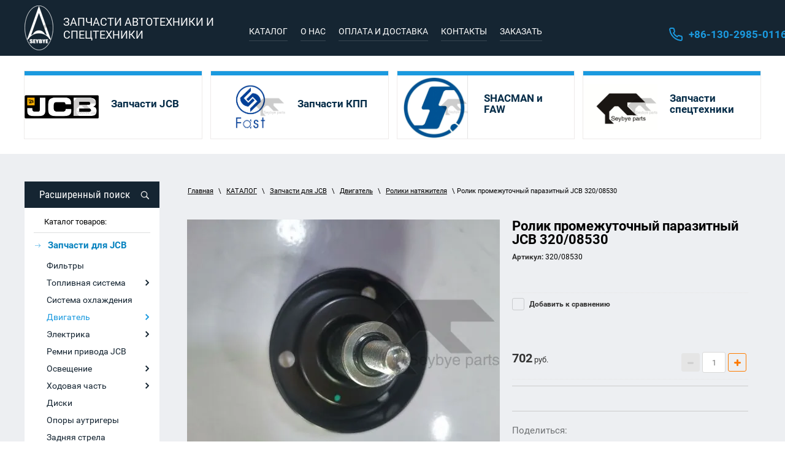

--- FILE ---
content_type: text/html; charset=utf-8
request_url: https://seybye.ru/katalog/jcb/rolik-promezhutochnyy-parazitnyy-jcb-320-08530
body_size: 17821
content:

	 
<!doctype html>
 
<html lang="ru">
	 
	<head>
		 
		<meta charset="utf-8">
		 
		<meta name="robots" content="all"/>
		
									<title>Ролик промежуточный паразитный JCB 320/08530 - купить в интернет-магазине Seybye</title> 
			<meta name="description" content="Ролик промежуточный паразитный JCB 320/08530 по выгодной цене в интернет-магазине Seybye. Большой ассортимент запчастей к экскаваторам-погрузчикам JCB из Китая с доставкой по России.">
						<meta name="keywords" content="Ролик промежуточный паразитный JCB 320/08530">
		 
		<meta name="SKYPE_TOOLBAR" content="SKYPE_TOOLBAR_PARSER_COMPATIBLE">
		<meta name="viewport" content="width=device-width, height=device-height, initial-scale=1.0, maximum-scale=1.0, user-scalable=no">
		 
		<meta name="msapplication-tap-highlight" content="no"/>
		 
		<meta name="format-detection" content="telephone=no">
		 
		<meta http-equiv="x-rim-auto-match" content="none">
		 
		<!--  -->
		<link rel="stylesheet" href="/g/css/styles_articles_tpl.css">
		 
		<link rel="stylesheet" href="/t/v850/images/css/styles.css">
		 
		
		 
		<link rel="stylesheet" href="/t/v850/images/css/s3_styles.scss.css">
		 
		<script src="/g/libs/jquery/1.10.2/jquery.min.js"></script>
		 
		<script src="/g/s3/misc/adaptiveimage/1.0.0/adaptiveimage.js"></script>
		
		
			<link rel="stylesheet" href="/g/css/styles_articles_tpl.css">

            <!-- 46b9544ffa2e5e73c3c971fe2ede35a5 -->
            <script src='/shared/s3/js/lang/ru.js'></script>
            <script src='/shared/s3/js/common.min.js'></script>
        <link rel='stylesheet' type='text/css' href='/shared/s3/css/calendar.css' /><link rel='stylesheet' type='text/css' href='/shared/highslide-4.1.13/highslide.min.css'/>
<script type='text/javascript' src='/shared/highslide-4.1.13/highslide-full.packed.js'></script>
<script type='text/javascript'>
hs.graphicsDir = '/shared/highslide-4.1.13/graphics/';
hs.outlineType = null;
hs.showCredits = false;
hs.lang={cssDirection:'ltr',loadingText:'Загрузка...',loadingTitle:'Кликните чтобы отменить',focusTitle:'Нажмите чтобы перенести вперёд',fullExpandTitle:'Увеличить',fullExpandText:'Полноэкранный',previousText:'Предыдущий',previousTitle:'Назад (стрелка влево)',nextText:'Далее',nextTitle:'Далее (стрелка вправо)',moveTitle:'Передвинуть',moveText:'Передвинуть',closeText:'Закрыть',closeTitle:'Закрыть (Esc)',resizeTitle:'Восстановить размер',playText:'Слайд-шоу',playTitle:'Слайд-шоу (пробел)',pauseText:'Пауза',pauseTitle:'Приостановить слайд-шоу (пробел)',number:'Изображение %1/%2',restoreTitle:'Нажмите чтобы посмотреть картинку, используйте мышь для перетаскивания. Используйте клавиши вперёд и назад'};</script>
<link rel="icon" href="/favicon.ico" type="image/x-icon">

<!--s3_require-->
<link rel="stylesheet" href="/g/basestyle/1.0.1/user/user.css" type="text/css"/>
<link rel="stylesheet" href="/g/basestyle/1.0.1/user/user.blue.css" type="text/css"/>
<script type="text/javascript" src="/g/basestyle/1.0.1/user/user.js" async></script>
<!--/s3_require-->
					
		
		
		
			<link rel="stylesheet" type="text/css" href="/g/shop2v2/default/css/theme.less.css">		
			<script type="text/javascript" src="/g/printme.js"></script>
		<script type="text/javascript" src="/g/shop2v2/default/js/tpl.js"></script>
		<script type="text/javascript" src="/g/shop2v2/default/js/baron.min.js"></script>
		
			<script type="text/javascript" src="/g/shop2v2/default/js/shop2.2.js"></script>
		
	<script type="text/javascript">shop2.init({"productRefs": [],"apiHash": {"getPromoProducts":"1644bd61a2a6b74f3f2f25e2ffa318b7","getSearchMatches":"a0f5401ae80c060711be76eb6e6851a8","getFolderCustomFields":"e440e10a3f9ec326de3a69b467c68e43","getProductListItem":"8b98b72ee15d3cc343f1ae0120bc4c66","cartAddItem":"628db39051577aecd319c034e6630a73","cartRemoveItem":"ed455691bb6533d726d28b09c78e8083","cartUpdate":"3807f3793bdccfeb673cb33135dcc262","cartRemoveCoupon":"f4e178fd57a73926e2e8f76ee94512ec","cartAddCoupon":"8177d5b7146d33c5580537e429c26087","deliveryCalc":"dce070e34b9f621a9e1b7c19f77f291c","printOrder":"e5656384a37aa4e215e35f32ee85a116","cancelOrder":"f0447bf77f7984ed83182b8e070cc73d","cancelOrderNotify":"4ec9fbb5a993be1b5e04beb99e56d89f","repeatOrder":"753aa0f5e63d3f9f8f42093b23e49da5","paymentMethods":"c8bb44799eb5a27fde58beb1a23af252","compare":"352535fb329794ca15d07ddf269f6647"},"hash": null,"verId": 2279954,"mode": "product","step": "","uri": "/katalog","IMAGES_DIR": "/d/","my": {"show_sections":true,"new_alias":"New","special_alias":"Sale","filter_range_max":6000000},"shop2_cart_order_payments": 1,"cf_margin_price_enabled": 0,"maps_yandex_key":"","maps_google_key":""});</script>
		<link rel="stylesheet" href="/g/templates/webmake/shop2/1.0.0/css/shop.scss.css">
		<script src="/g/templates/webmake/shop2/1.0.0/js/owl.carousel.min.js" charset="utf-8"></script>
		<link rel="stylesheet" href="/g/libs/photoswipe/4.1.0/photoswipe.css">
		<link rel="stylesheet" href="/g/libs/photoswipe/4.1.0/default-skin/default-skin.css">
		<script src="/g/libs/photoswipe/4.1.0/photoswipe.min.js" charset="utf-8"></script>
		<script src="/g/libs/photoswipe/4.1.0/photoswipe-ui-default.js" charset="utf-8"></script>
		<script src="/g/templates/webmake/shop2/1.0.0/js/jquery.formstyler.min.js"></script>
		<script src="/g/templates/webmake/shop2/1.0.0/js/jquery.responsivetabs.min.js"></script>
		<script src="/g/templates/webmake/shop2/1.0.0/js/tap_file.js" charset="utf-8"></script>
		<script src="/g/s3/misc/includeform/0.0.3/s3.includeform.js"></script>
		<script src="/g/templates/shop2/2.63.2/js/nouislider.min.js"></script>
		<script src="/g/libs/jquery-bxslider/4.2.4/jquery.bxslider.min.js"></script>
		<script src="/g/libs/jquery-sly/1.6.1/sly.min.js"></script>
		<script src="/g/libs/jquery-slick/1.5.8/slick.min.js"></script>
		<!--<script src="/g/templates/webmake/shop2/1.0.0/js/shop_main.js" charset="utf-8"></script>-->
		<link rel="stylesheet" href="/t/v850/images/css/shop_styles.scss.css">  <!-- стили магазина  -->
		<script src="/t/v850/images/shop_main.js" charset="utf-8"></script> <!-- локальная копия shop_main.js -->
		 
		 
		<link href="/g/s3/anketa2/1.0.0/css/jquery-ui.css" rel="stylesheet" type="text/css"/>
		 
		<script src="/g/libs/jqueryui/1.10.0/jquery-ui.min.js" type="text/javascript"></script>
		 		<script src="/g/s3/anketa2/1.0.0/js/jquery.ui.datepicker-ru.js"></script>
		 
		<script src="/g/libs/jquery-bxslider/4.1.2/jquery.bxslider.min.js" type="text/javascript"></script>
		 
		<link rel="stylesheet" href="/g/libs/jquery-popover/0.0.3/jquery.popover.css">
		 
		<script src="/g/libs/jquery-popover/0.0.3/jquery.popover.min.js" type="text/javascript"></script>
		 
		<script src="/g/s3/misc/form/1.2.0/s3.form.js" type="text/javascript"></script>
		 
		<link rel="stylesheet" href="/g/libs/photoswipe/4.1.0/photoswipe.css">
		 
		<link rel="stylesheet" href="/g/libs/photoswipe/4.1.0/default-skin/default-skin.css">
		
				<script src="/t/v850/images/js/site.addons.js"></script>
		<link rel="stylesheet" href="/t/v850/images/css/site.addons.scss.css">
				 
		<script type="text/javascript" src="/g/libs/photoswipe/4.1.0/photoswipe.min.js"></script>
		 
		<script type="text/javascript" src="/g/libs/photoswipe/4.1.0/photoswipe-ui-default.min.js"></script>
		  
		<script type="text/javascript" src="/t/v850/images/js/main.js"></script>
		  
		<!--[if lt IE 10]> <script src="/g/libs/ie9-svg-gradient/0.0.1/ie9-svg-gradient.min.js"></script> <script src="/g/libs/jquery-placeholder/2.0.7/jquery.placeholder.min.js"></script> <script src="/g/libs/jquery-textshadow/0.0.1/jquery.textshadow.min.js"></script> <script src="/g/s3/misc/ie/0.0.1/ie.js"></script> <![endif]-->
		<!--[if lt IE 9]> <script src="/g/libs/html5shiv/html5.js"></script> <![endif]-->
		   
		 
		 <link rel="stylesheet" href="/t/v850/images/css/designblock.scss.css">
		 
		 
		 <!-- Global site tag (gtag.js) - Google Analytics -->
		 <script async src="https://www.googletagmanager.com/gtag/js?id=UA-146663229-1"></script>
	 	 <script>
		  window.dataLayer = window.dataLayer || [];
		  function gtag(){dataLayer.push(arguments);}
		  gtag('js', new Date());
		
		  gtag('config', 'UA-146663229-1');
		 </script>
		 
	</head>
	 
	<body>
		 
		<div class="wrapper editorElement layer-type-wrapper" >
			  <div class="side-panel side-panel-54 widget-type-side_panel editorElement layer-type-widget widget-25" data-layers="['widget-4':['tablet-landscape':'inSide','tablet-portrait':'inSide','mobile-landscape':'inSide','mobile-portrait':'inSide'],'widget-2':['tablet-landscape':'onTop','tablet-portrait':'onTop','mobile-landscape':'onTop','mobile-portrait':'onTop'],'search_sd':['tablet-landscape':'inSide','tablet-portrait':'inSide','mobile-landscape':'inSide','mobile-portrait':'inSide'],'prod_sd':['tablet-landscape':'inSide','tablet-portrait':'inSide','mobile-landscape':'inSide','mobile-portrait':'inSide'],'widget-5':['tablet-landscape':'onTop','tablet-portrait':'onTop','mobile-landscape':'onTop','mobile-portrait':'onTop'],'widget-19':['tablet-landscape':'inSide','tablet-portrait':'inSide','mobile-landscape':'inSide','mobile-portrait':'inSide']]" data-phantom="1" data-position="left">
	<div class="side-panel-top">
		<div class="side-panel-button">
			<span class="side-panel-button-icon">
				<span class="side-panel-button-icon-line"></span>
				<span class="side-panel-button-icon-line"></span>
				<span class="side-panel-button-icon-line"></span>
			</span>
		</div>
		<div class="side-panel-top-inner" ></div>
	</div>
	<div class="side-panel-mask"></div>
	<div class="side-panel-content">
				<div class="side-panel-content-inner"></div>
	</div>
</div>   
			<div class="editorElement layer-type-block block-7" >
				<div class="bg_new">
				<div class="editorElement layer-type-block block-5" >
					<div class="layout column layout_5" >
						<div class="editorElement layer-type-block block-2" >
							<div class="site-name-3 widget-2 widget-type-site_name editorElement layer-type-widget">
								 <a href="https://seybye.ru"> 					
								  					
								  					
								 <div class="sn-wrap">  
								<div class="sn-logo">
									 
									<img src="/thumb/2/i9FmN9yhO5K8pyqQsO0krg/47r/d/logo_1.png"
									 
								</div>
								   
								<div class="sn-text">
									<div class="align-elem">
										ЗАПЧАСТИ АВТОТЕХНИКИ И СПЕЦТЕХНИКИ
									</div>
								</div>
								  
							</div>
							 </a> 
					</div>
				</div>
			</div>
			<div class="layout column layout_9" >
				<div class="editorElement layer-type-block block-4" >
					<div class="widget-4 horizontal menu-6 wm-widget-menu widget-type-menu_horizontal editorElement layer-type-widget" data-screen-button="more" data-responsive-tl="button" data-responsive-tp="button" data-responsive-ml="columned" data-more-text="..." data-child-icons="1">
						 
						<div class="menu-button">
							Меню
						</div>
						 
						<div class="menu-scroll">
							     <ul><li class="opened active menu-item"><a href="/katalog" ><span class="menu-item-text">КАТАЛОГ</span></a></li><li class="delimiter"></li><li class="menu-item"><a href="/o-nas" ><span class="menu-item-text">О НАС</span></a></li><li class="delimiter"></li><li class="menu-item"><a href="/oplata-i-dostavka" ><span class="menu-item-text">ОПЛАТА И ДОСТАВКА</span></a></li><li class="delimiter"></li><li class="menu-item"><a href="/kontakti" ><span class="menu-item-text">КОНТАКТЫ</span></a></li><li class="delimiter"></li><li class="menu-item"><a href="/zakazat" ><span class="menu-item-text">ЗАКАЗАТЬ</span></a></li></ul> 
						</div>
						 
					</div>
				</div>
			</div>
			<div class="layout column layout_8" >
				<div class="editorElement layer-type-block block-3" >
					  	<div class="phones-7 widget-5 phones-block contacts-block widget-type-contacts_phone editorElement layer-type-widget">
		<div class="inner">
			<label class="cell-icon" for="tg-phones-7">
				<div class="icon"></div>
			</label>
			<input id="tg-phones-7" class="tgl-but" type="checkbox">
			<div class="block-body-drop">
				<div class="cell-text">
					<div class="title"><div class="align-elem">Телефон:</div></div>
					<div class="text_body">
						<div class="align-elem">
															<div><a href="tel:+8613029850116">+86-130-2985-0116</a></div>													</div>
					</div>
				</div>
			</div>
		</div>
	</div>
  
				</div>
			</div>
		</div>
	</div>
	</div>
	<div class="editorElement layer-type-block block-9" >
		<div class="editorElement layer-type-block block-8" >
				
	
	
	
		
	<div class="horizontal_blocklist horizontal_blocklist-13 widget-6 horizontal_mode widget-type-block_list_horizontal editorElement layer-type-widget" data-slider="0,0,0,0,0" data-swipe="0,0,0,0,0" data-setting-mode="horizontal" data-setting-pause="4000" data-setting-auto="1" data-setting-controls="1,1,1,1,1" data-setting-pager="1,1,1,1,1" data-setting-pager_selector=".horizontal_blocklist-13 .pager-wrap" data-setting-prev_selector=".horizontal_blocklist-13 .prev" data-setting-next_selector=".horizontal_blocklist-13 .next" data-setting-count="2,2,2,2,2" data-setting-columns="4,2,2,1,1" data-setting-move="" data-setting-prev_text="" data-setting-next_text="" data-setting-auto_controls_selector=".horizontal_blocklist-13 .auto_controls" data-setting-auto_controls="0,0,0,0,0" data-setting-autoControlsCombine="0">

						<div class="body-outer">
			<div class="body">
				<div class="swipe-shadow-left"></div>
				<div class="swipe-shadow-right"></div>
				<div class="list"><div class="item-outer"><a href="/katalog/jcb/zapchasti-dlya-jcb" class="item"><div class="item_header"></div><div class="item_body"><div class="item_figure"><div class="image"><span class="img-convert img-contain"><img src="/thumb/2/QWVBxhf6JNy652U9Gdw0Dg/r/d/1280px-jcb_company_logosvg.png" alt="Запчасти JCB"></span></div></div><div class="item_detail"><span class="title"><span class="align-elem">Запчасти JCB</span></span><div class="text"><div class="align-elem"></div></div><div class="price-wrap"></div></div></div></a></div><div class="item-outer"><a href="/katalog/kpp" class="item"><div class="item_header"></div><div class="item_body"><div class="item_figure"><div class="image"><span class="img-convert img-contain"><img src="/thumb/2/l_KNvkYKNZOyoBhxi3yHZg/r/d/15664720441.png" alt="Запчасти КПП"></span></div></div><div class="item_detail"><span class="title"><span class="align-elem">Запчасти КПП</span></span><div class="text"><div class="align-elem"></div></div><div class="price-wrap"></div></div></div></a></div><div class="item-outer"><a href="/katalog/shacman-faw" class="item"><div class="item_header"></div><div class="item_body"><div class="item_figure"><div class="image"><span class="img-convert img-contain"><img src="/thumb/2/1rc1NzBEIqf5iYepCrACWQ/r/d/logo_shacman.jpg" alt="SHACMAN и FAW"></span></div></div><div class="item_detail"><span class="title"><span class="align-elem">SHACMAN и FAW</span></span><div class="text"><div class="align-elem"></div></div><div class="price-wrap"></div></div></div></a></div><div class="item-outer"><a href="/katalog/zapchasti-spestehnic/raznii" class="item"><div class="item_header"></div><div class="item_body"><div class="item_figure"><div class="image"><span class="img-convert img-contain"><img src="/thumb/2/1NUsIqricvTGie6mBgfDrw/r/d/xiong_logo_aiqiyi.jpg" alt="Запчасти спецтехники"></span></div></div><div class="item_detail"><span class="title"><span class="align-elem">Запчасти спецтехники</span></span><div class="text"><div class="align-elem"></div></div><div class="price-wrap"></div></div></div></a></div></div>
			</div>
		</div>
		<div class="footer">
								</div>
							<div class="controls">
				<span class="prev"></span>
				<span class="next"></span>
			</div>
			
		<div class="bx-pager-wrap">
			<div class="bx-auto_controls">
									<div class="auto_controls"></div>
			
									<div class="pager-wrap"></div>
			
			</div>
		</div>
	</div>
		</div>
	</div>
	<div class="editorElement layer-type-block block-32" >
		<div class="editorElement layer-type-block block-31" >
			<div class="layout column layout_56" >
				<div class="editorElement layer-type-block block-30" >
					
					 
					<div class="search_sd">
						    
    
<div class="search-online-store">
    <div class="block-title">Расширенный поиск</div>

    <div class="block-body">
        <form class="dropdown" action="/katalog/search" enctype="multipart/form-data">
            <input type="hidden" name="sort_by" value="">
            
	        	
	                <div class="row search_price range_slider_wrapper">
	                        <div class="row-title">Цена (руб.):</div>
	                        <div class="price_range clear-self">
	                                <input name="s[price][min]" type="tel" size="5" class="small low" value="0" />
	                                <input name="s[price][max]" type="tel" size="5" class="small hight" data-max="6000000" value="6000000" />
	                        </div>
	                        <div class="input_range_slider"></div>
	                </div>
	
	        
                            <div class="field text">
                    <label class="field-title" for="s[name]">Название:</label><br>
                    <label class="input"><input type="text" name="s[name]" id="s[name]" value=""></label>
                </div>
            
                            <div class="field text">
                    <label class="field-title" for="s[article]">Артикул:</label><br>
                    <label class="input"><input type="text" name="s[article]" id="s[article" value=""></label>
                </div>
            
                            <div class="field text">
                    <label class="field-title" for="search_text">Текст:</label><br>
                    <label class="input"><input type="text" name="search_text" id="search_text"  value=""></label>
                </div>
                        
                            <div class="field select">
                    <span class="field-title">Выберите категорию:</span><br>
                    <select name="s[folder_id]" id="s[folder_id]" data-placeholder="Все">
                        <option value="">Все</option>
                                                                                                                                        <option value="674662603" >
                                     Запчасти для JCB
                                </option>
                                                                                                                <option value="674662803" >
                                    &raquo; Фильтры
                                </option>
                                                                                                                <option value="674663003" >
                                    &raquo; Топливная система
                                </option>
                                                                                                                <option value="463372703" >
                                    &raquo;&raquo; Топливные насосы
                                </option>
                                                                                                                <option value="463373503" >
                                    &raquo;&raquo; Крышки топливного бака
                                </option>
                                                                                                                <option value="85403502" >
                                    &raquo;&raquo; ТНВД
                                </option>
                                                                                                                <option value="674672203" >
                                    &raquo; Система охлаждения
                                </option>
                                                                                                                <option value="674672403" >
                                    &raquo; Двигатель
                                </option>
                                                                                                                <option value="468068103" >
                                    &raquo;&raquo; Клапаны JCB
                                </option>
                                                                                                                <option value="468068303" >
                                    &raquo;&raquo; Ролики натяжителя
                                </option>
                                                                                                                <option value="468068703" >
                                    &raquo;&raquo; Прокладка ГБЦ для JCB
                                </option>
                                                                                                                <option value="499020703" >
                                    &raquo;&raquo; Глушитель
                                </option>
                                                                                                                <option value="244145501" >
                                    &raquo;&raquo; Турбина
                                </option>
                                                                                                                <option value="674672803" >
                                    &raquo; Электрика
                                </option>
                                                                                                                <option value="459425303" >
                                    &raquo;&raquo; Соленоиды
                                </option>
                                                                                                                <option value="459429903" >
                                    &raquo;&raquo; Замки зажигания
                                </option>
                                                                                                                <option value="459428703" >
                                    &raquo;&raquo; Стартеры
                                </option>
                                                                                                                <option value="463372103" >
                                    &raquo;&raquo; Подрулевые переключатели
                                </option>
                                                                                                                <option value="468050103" >
                                    &raquo;&raquo; Генераторы JCB
                                </option>
                                                                                                                <option value="674673003" >
                                    &raquo; Ремни привода JCB
                                </option>
                                                                                                                <option value="674673203" >
                                    &raquo; Освещение
                                </option>
                                                                                                                <option value="461843703" >
                                    &raquo;&raquo; Зеркала
                                </option>
                                                                                                                <option value="674673403" >
                                    &raquo; Ходовая часть
                                </option>
                                                                                                                <option value="459425503" >
                                    &raquo;&raquo; Рулевая тяга
                                </option>
                                                                                                                <option value="674673603" >
                                    &raquo; Диски
                                </option>
                                                                                                                <option value="674674003" >
                                    &raquo; Опоры аутригеры
                                </option>
                                                                                                                <option value="674674403" >
                                    &raquo; Задняя стрела
                                </option>
                                                                                                                <option value="674674603" >
                                    &raquo; Кабина и кузов
                                </option>
                                                                                                                <option value="463374103" >
                                    &raquo;&raquo; Амортизаторы
                                </option>
                                                                                                                <option value="168168900" >
                                    &raquo;&raquo; Клавиша и переключатель
                                </option>
                                                                                                                <option value="174941900" >
                                    &raquo;&raquo; Прибор
                                </option>
                                                                                                                <option value="674675003" >
                                    &raquo; Тормозная система
                                </option>
                                                                                                                <option value="674675203" >
                                    &raquo; Гидравлическая система
                                </option>
                                                                                                                <option value="674675403" >
                                    &raquo; Подшипники
                                </option>
                                                                                                                <option value="674675603" >
                                    &raquo; Ремкомплекты
                                </option>
                                                                                                                <option value="674675803" >
                                    &raquo; Навесное оборудование
                                </option>
                                                                                                                <option value="459337703" >
                                    &raquo;&raquo; Ковши
                                </option>
                                                                                                                <option value="461841703" >
                                    &raquo;&raquo; Зубья ковша
                                </option>
                                                                                                                <option value="674676003" >
                                    &raquo; Пальцы и втулки
                                </option>
                                                                                                                <option value="674676203" >
                                    &raquo; Диски и шины
                                </option>
                                                                                                                <option value="674676603" >
                                    &raquo; Сальники
                                </option>
                                                                                                                <option value="468890503" >
                                    &raquo; Кабель и трос
                                </option>
                                                                                                                <option value="485264903" >
                                    &raquo; Фильтра Perkins
                                </option>
                                                                                                                <option value="496354503" >
                                    &raquo; Запчасти Perkins
                                </option>
                                                                                                                <option value="141931301" >
                                    &raquo; Стартеры и генераторы
                                </option>
                                                                                                                <option value="127473704" >
                                    &raquo; Запчасти ISUZU
                                </option>
                                                                                                                <option value="334374905" >
                                    &raquo; Болты и гайки
                                </option>
                                                                                                                <option value="674677003" >
                                     Запчасти КПП
                                </option>
                                                                                                                <option value="518470113" >
                                    &raquo; ZF
                                </option>
                                                                                                                <option value="518470313" >
                                    &raquo; FAST
                                </option>
                                                                                                                <option value="823117513" >
                                    &raquo; SINOTRUK
                                </option>
                                                                                                                <option value="14701116" >
                                    &raquo; ZHUCHI
                                </option>
                                                                                                                <option value="674677203" >
                                     SHACMAN и FAW
                                </option>
                                                                                                                <option value="170182908" >
                                    &raquo; SHACMAN
                                </option>
                                                                                                                <option value="170214708" >
                                    &raquo; FAW
                                </option>
                                                                                                                <option value="173941709" >
                                    &raquo; DONGFENG
                                </option>
                                                                                                                <option value="320593109" >
                                    &raquo; FOTON
                                </option>
                                                                                                                <option value="508603113" >
                                    &raquo; SITRAK
                                </option>
                                                                                                                <option value="674677403" >
                                     Запчасти спецтехники
                                </option>
                                                                                                                <option value="109165502" >
                                    &raquo; Запчасти спецтехники
                                </option>
                                                                                                                <option value="91448104" >
                                    &raquo; Форсунка и ТНВД
                                </option>
                                                                                                                <option value="87038108" >
                                    &raquo; Фильтра
                                </option>
                                                                        </select>
                </div>

                <div id="shop2_search_custom_fields"></div>
            
                        <div id="shop2_search_global_fields">
                
				            </div>
                        
                            <div class="field select">
                    <span class="field-title">Производитель:</span><br>
                    <select name="s[vendor_id]" data-placeholder="Все">
                        <option value="">Все</option>          
                                                    <option value="38929603" >Acer</option>
                                                    <option value="38929803" >AMD</option>
                                                    <option value="38930003" >Apple</option>
                                                    <option value="38930203" >BenQ</option>
                                                    <option value="38930403" >Canon</option>
                                                    <option value="38930603" >D-link</option>
                                                    <option value="38930803" >Dell</option>
                                                    <option value="38931003" >Dunlop</option>
                                                    <option value="38931203" >Gislaved</option>
                                                    <option value="38931403" >hidden</option>
                                                    <option value="38931603" >HP</option>
                                                    <option value="38931803" >HTC</option>
                                                    <option value="38932003" >INTEL</option>
                                                    <option value="38932203" >K&K</option>
                                                    <option value="38932403" >KFZ</option>
                                                    <option value="38932603" >Lenovo</option>
                                                    <option value="38932803" >Logitech</option>
                                                    <option value="38933003" >Netgear</option>
                                                    <option value="38933203" >new</option>
                                                    <option value="38933403" >Nokia</option>
                                                    <option value="38933603" >preorder</option>
                                                    <option value="38933803" >Samsung</option>
                                                    <option value="66383509" >SEYBYE PARTS</option>
                                                    <option value="66388509" >SEYEYB PARTS</option>
                                                    <option value="38934003" >spec</option>
                                                    <option value="66388709" >SYEYBYE PARTS</option>
                                                    <option value="38934203" >test_1</option>
                                                    <option value="38934403" >Tetra</option>
                                                    <option value="38934603" >Transcend</option>
                                                    <option value="38934803" >typ+c</option>
                                                    <option value="38935003" >typical</option>
                                                    <option value="38935203" >wheel</option>
                                                    <option value="38935403" >Бытовые полезности</option>
                                                    <option value="38935603" >Дарвил. Мебель малайзии</option>
                                                    <option value="38935803" >Другая мебель</option>
                                            </select>
                </div>
            
                            <div class="field select">
                    <span class="field-title">Новинка:</span><br>
                    <select name="s[new]" data-placeholder="Все">
                        <option value="">Все</option>
                        <option value="1">да</option>
                        <option value="0">нет</option>
                    </select>
                </div>
            
                            <div class="field select">
                    <span class="field-title">Спецпредложение:</span><br>
                    <select name="s[special]" data-placeholder="Все">
                        <option value="">Все</option>
                        <option value="1">да</option>
                        <option value="0">нет</option>
                    </select>
                </div>
            
                            <div class="field select">
                    <span class="field-title">Результатов на странице:</span>
                    <select name="s[products_per_page]">
                                                                                                        <option value="5">5</option>
                                                                                <option value="20">20</option>
                                                                                <option value="35">35</option>
                                                                                <option value="50">50</option>
                                                                                <option value="65">65</option>
                                                                                <option value="80">80</option>
                                                                                <option value="95">95</option>
                                            </select>
                </div>
            
            <div class="submit">
                <button type="submit" class="search-btn">Найти</button>
            </div>
        <re-captcha data-captcha="recaptcha"
     data-name="captcha"
     data-sitekey="6LcNwrMcAAAAAOCVMf8ZlES6oZipbnEgI-K9C8ld"
     data-lang="ru"
     data-rsize="invisible"
     data-type="image"
     data-theme="light"></re-captcha></form>
    </div>
</div><!-- Search Form -->					</div>
					<div class="prod_sd">
					<div class="widget-26 menu-55 vertical widget-type-menu_vertical editorElement layer-type-widget">
																		<div class="menu-title">Каталог товаров:</div>
						 
						<div class="menu-button">Меню</div>
						 
						<div class="menu-scroll">
							  <ul class="menu-left10"><li class="has-child opened menu-item"><a href="/katalog/jcb/zapchasti-dlya-jcb" ><span class="menu-item-text">Запчасти для JCB</span></a><ul class="level-2"><li><a href="/katalog/jcb/filtry" >Фильтры</a></li><li class="has-child"><a href="/katalog/jcb/toplivnaya-sistema" >Топливная система</a><ul class="level-3"><li><a href="/katalog/jcb/toplivny-nasos" >Топливные насосы</a></li><li><a href="/katalog/jcb/kryshka-toplivnogo-baka" >Крышки топливного бака</a></li><li><a href="/katalog/jcb/tnvd" >ТНВД</a></li></ul></li><li><a href="/katalog/jcb/sistema-okhlazhdeniya" >Система охлаждения</a></li><li class="has-child opened"><a href="/katalog/jcb/dvigatel" >Двигатель</a><ul class="level-3"><li><a href="/katalog/jcb/klapan" >Клапаны JCB</a></li><li class="opened active"><a href="/katalog/jcb/rolik-natyazhitelya-remnya" >Ролики натяжителя</a></li><li><a href="/katalog/jcb/prokladka-gbc" >Прокладка ГБЦ для JCB</a></li><li><a href="/katalog/folder/glushitel" >Глушитель</a></li><li><a href="/katalog/folder/turbina" >Турбина</a></li></ul></li><li class="has-child"><a href="/katalog/jcb/elektrika" >Электрика</a><ul class="level-3"><li><a href="/katalog/jcb/solenoid" >Соленоиды</a></li><li><a href="/katalog/jcb/zamki-zazhigania" >Замки зажигания</a></li><li><a href="/katalog/jcb/starter" >Стартеры</a></li><li><a href="/katalog/jcb/podrulevoj-pereklyuchatel" >Подрулевые переключатели</a></li><li><a href="/katalog/jcb/generator" >Генераторы JCB</a></li></ul></li><li><a href="/katalog/jcb/remni-privoda" >Ремни привода JCB</a></li><li class="has-child"><a href="/katalog/jcb/osveshcheniye" >Освещение</a><ul class="level-3"><li><a href="/katalog/jcb/zerkala" >Зеркала</a></li></ul></li><li class="has-child"><a href="/katalog/jcb/khodovaya-chast" >Ходовая часть</a><ul class="level-3"><li><a href="/katalog/jcb/rulevaya-tyaga" >Рулевая тяга</a></li></ul></li><li><a href="/katalog/jcb/diski" >Диски</a></li><li><a href="/katalog/jcb/opory-autrigery" >Опоры аутригеры</a></li><li><a href="/katalog/jcb/zadnyaya-strela" >Задняя стрела</a></li><li class="has-child"><a href="/katalog/jcb/kabina-i-kuzaf" >Кабина и кузов</a><ul class="level-3"><li><a href="/katalog/jcb/amortizator-dveri-okon" >Амортизаторы</a></li><li><a href="/katalog/jcb/klavisha-i-pereklyuchatel" >Клавиша и переключатель</a></li><li><a href="/katalog/jcb/pribor" >Прибор</a></li></ul></li><li><a href="/katalog/jcb/tormoznaya-sistema" >Тормозная система</a></li><li><a href="/katalog/jcb/gidravlicheskaya-sistema" >Гидравлическая система</a></li><li><a href="/katalog/jcb/podshipniki" >Подшипники</a></li><li><a href="/katalog/jcb/remkomplekty" >Ремкомплекты</a></li><li class="has-child"><a href="/katalog/jcb/navesnoye-oborudovaniye" >Навесное оборудование</a><ul class="level-3"><li><a href="/katalog/jcb/kovsh" >Ковши</a></li><li><a href="/katalog/jcb/zubya-kovsha" >Зубья ковша</a></li></ul></li><li><a href="/katalog/jcb/paltsy-i-vtulki" >Пальцы и втулки</a></li><li><a href="/katalog/jcb/diski-i-shiny" >Диски и шины</a></li><li><a href="/katalog/jcb/salniki" >Сальники</a></li><li><a href="/katalog/jcb/cable-i-tros" >Кабель и трос</a></li><li><a href="/katalog/perkins/filter" >Фильтра Perkins</a></li><li><a href="/katalog/perkins/zapchasti-perkins" >Запчасти Perkins</a></li><li><a href="/katalog/folder/startery-i-generatory" >Стартеры и генераторы</a></li><li><a href="/katalog/folder/zapchasti-isuzu" >Запчасти ISUZU</a></li><li><a href="/katalog/folder/bolty-i-gajki" >Болты и гайки</a></li></ul></li><li class="has-child menu-item"><a href="/katalog/kpp" ><span class="menu-item-text">Запчасти КПП</span></a><ul class="level-2"><li><a href="/katalog/zf" >ZF</a></li><li><a href="/katalog/fast" >FAST</a></li><li><a href="/katalog/folder/sinotruk" >SINOTRUK</a></li><li><a href="/katalog/zhuchi" >ZHUCHI</a></li></ul></li><li class="has-child menu-item"><a href="/katalog/shacman-faw/shacman-faw" ><span class="menu-item-text">SHACMAN и FAW</span></a><ul class="level-2"><li><a href="/katalog/folder/shacman" >SHACMAN</a></li><li><a href="/katalog/folder/faw" >FAW</a></li><li><a href="/katalog/dongfeng/dongfeng" >DONGFENG</a></li><li><a href="/katalog/foton-1" >FOTON</a></li><li><a href="/katalog/folder/zapchasti-sitrak" >SITRAK</a></li></ul></li><li class="has-child menu-item"><a href="/katalog/zapchasti-spestehnic/raznii" ><span class="menu-item-text">Запчасти спецтехники</span></a><ul class="level-2"><li><a href="/katalog/spectechnic/zapchasti-spectechnic" >Запчасти спецтехники</a></li><li><a href="/katalog/forsunka-i-tnvd" >Форсунка и ТНВД</a></li><li><a href="/katalog/filters" >Фильтра</a></li></ul></li></ul> 
						</div>
					</div>
					</div>
									</div>
			</div>
			<div class="layout column layout_18" >
				<div class="editorElement layer-type-block block-11" >
					 
<div class="widget-29 path widget-type-path editorElement layer-type-widget" data-url="/katalog"><a href="/">Главная</a> \ <a href="/katalog">КАТАЛОГ</a> \ <a href="/katalog/jcb/zapchasti-dlya-jcb">Запчасти для JCB</a> \ <a href="/katalog/jcb/dvigatel">Двигатель</a> \ <a href="/katalog/jcb/rolik-natyazhitelya-remnya">Ролики натяжителя</a> \ Ролик промежуточный паразитный JCB 320/08530</div> 
										  	    
    
    
    
        
        
					<article class="content-62 content widget-31 widget-type-content editorElement layer-type-widget">	
	<div class="shop2-cookies-disabled shop2-warning hide"></div>
	
	
	
		
							
			
							
			
							
			
		
					<div class="shop2-product-mode-wr">
	<form 
		method="post" 
		action="/katalog?mode=cart&amp;action=add" 
		accept-charset="utf-8"
		class="product-shop2 clear-self">

		<input type="hidden" name="kind_id" value="41029503"/>
		<input type="hidden" name="product_id" value="32040303"/>
		<input type="hidden" name="meta" value='null'/>
		
		<div class="product-l-side-wr">
			<div class="product-l-side">
				<div class="product-label">
														</div>
				<div class="product-image-slick slick-slider" >
										<div>
					<a href="/d/320-08530-3.jpg" onclick="return hs.expand(this, {slideshowGroup: 'gr1'})">
					<img src="/thumb/2/e8Fvs1MUJUmN8OB3bdo--g/510r396/d/320-08530-3.jpg" alt="Ролик промежуточный паразитный JCB 320/08530" title="Ролик промежуточный паразитный JCB 320/08530" /></a>
					</div>
															<div>
						<a href="/d/320-08530-4.jpg" onclick="return hs.expand(this, {slideshowGroup: 'gr1'})">
						<img src="/thumb/2/Sx0QynMl4aolkdGuEWrpng/510r396/d/320-08530-4.jpg" alt="" />
						</a>
					</div>
										<div>
						<a href="/d/320-08530-5.jpg" onclick="return hs.expand(this, {slideshowGroup: 'gr1'})">
						<img src="/thumb/2/5i7lZ3Bc3UI10eHjg_Lgog/510r396/d/320-08530-5.jpg" alt="" />
						</a>
					</div>
										<div>
						<a href="/d/320-08530-1.jpg" onclick="return hs.expand(this, {slideshowGroup: 'gr1'})">
						<img src="/thumb/2/Afi6coxCfvfaZ7pPpBPkDA/510r396/d/320-08530-1.jpg" alt="" />
						</a>
					</div>
										<div>
						<a href="/d/320-08530.jpg" onclick="return hs.expand(this, {slideshowGroup: 'gr1'})">
						<img src="/thumb/2/0Wo-Gg0Df_Avb9mWLA0U3Q/510r396/d/320-08530.jpg" alt="" />
						</a>
					</div>
									</div>
								<div class="slick-slider-product slick-slider">
										<div>
					<img src="/thumb/2/SVDQ1mfBdG_fevngeD7-yw/120c110/d/320-08530-3.jpg" alt="" />
					</div>
															<div>
						<img src="/thumb/2/NBrxozwG7P6d_JeSAAJHvQ/120c110/d/320-08530-4.jpg" alt="" />
					</div>
										<div>
						<img src="/thumb/2/suHxPHJmG-pUBdgQWXmY-Q/120c110/d/320-08530-5.jpg" alt="" />
					</div>
										<div>
						<img src="/thumb/2/4LE6ZQ41goRnN7CFTPWxlg/120c110/d/320-08530-1.jpg" alt="" />
					</div>
										<div>
						<img src="/thumb/2/Uf8qSeNgQKmuQ_6xf7whrA/120c110/d/320-08530.jpg" alt="" />
					</div>
									</div>
				
				
			</div>
		</div>
		<div class="product-r-side">
			<h1 class="h1 widget-30 widget-type-h1 editorElement layer-type-widget">
				Ролик промежуточный паразитный JCB 320/08530
			</h1>
			
	
	<div class="tpl-rating-block"><div class="tpl-stars"><div class="tpl-rating" style="width: 0%;"></div></div>(0 голосов)</div>

				
					
	
	
					<div class="shop2-product-article"><span>Артикул:</span> 320/08530</div>
	
	
            
            
			<div class="details-product">

				<table class="shop2-product-options">
			<div class="product-compare">
			<label>
				<input type="checkbox" value="41029503"/>
				Добавить к сравнению
			</label>
		</div>
		
</table>				<div class="shop2-clear-container"></div>
			</div>
							
				<div class="add-form">
					<div class="price-product">
							
								<div class="price-current ">
		<strong>702</strong> руб.			</div>
					</div>
										
	<div class="product-amount">
					<div class="shop2-product-amount">
				<button type="button" class="amount-minus">
					<svg preserveAspectRatio="xMidYMid" width="11" height="11" viewBox="0 0 11 11">
						<path d="M1.500,-0.000 C1.500,-0.000 8.500,-0.000 8.500,-0.000 C9.328,-0.000 10.000,0.672 10.000,1.500 C10.000,2.328 9.328,3.000 8.500,3.000 C8.500,3.000 1.500,3.000 1.500,3.000 C0.672,3.000 -0.000,2.328 -0.000,1.500 C-0.000,0.672 0.672,-0.000 1.500,-0.000 Z" class="amount-plus-ico"/>
					</svg>
				</button>
				<input type="text" name="amount" maxlength="4" value="1" />
				<button type="button" class="amount-plus">
					<svg preserveAspectRatio="xMidYMid" width="11" height="11" viewBox="0 0 11 11">
						<path d="M9.500,7.000 C9.500,7.000 7.000,7.000 7.000,7.000 C7.000,7.000 7.000,9.500 7.000,9.500 C7.000,10.328 6.328,11.000 5.500,11.000 C4.671,11.000 4.000,10.328 4.000,9.500 C4.000,9.500 4.000,7.000 4.000,7.000 C4.000,7.000 1.500,7.000 1.500,7.000 C0.671,7.000 -0.000,6.328 -0.000,5.500 C-0.000,4.672 0.671,4.000 1.500,4.000 C1.500,4.000 4.000,4.000 4.000,4.000 C4.000,4.000 4.000,1.500 4.000,1.500 C4.000,0.672 4.671,-0.000 5.500,-0.000 C6.328,-0.000 7.000,0.672 7.000,1.500 C7.000,1.500 7.000,4.000 7.000,4.000 C7.000,4.000 9.500,4.000 9.500,4.000 C10.328,4.000 11.000,4.672 11.000,5.500 C11.000,6.328 10.328,7.000 9.500,7.000 Z" class="amount-plus-ico"/>
					</svg>
				</button>
			</div>
			</div>

									</div>
				<div class="product-btn">
					
			<button class="shop-product-btn type-3 buy" type="submit">
			<span>Добавить в корзину				<div class="btn-shop-icon-wr">
				<svg preserveAspectRatio="xMidYMid" width="17" height="24" viewBox="0 0 17 24">
					<path d="M16.932,10.825 C16.932,10.825 15.052,16.551 15.052,16.551 C14.858,17.007 14.643,17.360 14.276,17.568 C14.010,17.769 13.686,17.886 13.334,17.886 C13.334,17.886 5.532,17.886 5.532,17.886 C5.062,17.886 4.638,17.677 4.346,17.340 C4.331,17.326 4.316,17.307 4.303,17.291 C4.299,17.289 4.298,17.286 4.296,17.284 C4.137,17.098 4.015,16.874 3.948,16.618 C3.948,16.618 2.562,10.944 2.562,10.944 C2.562,10.944 1.603,10.944 1.603,10.944 C0.725,10.944 0.012,10.211 0.012,9.304 C0.012,8.395 0.725,7.662 1.603,7.662 C1.603,7.662 3.725,7.662 3.725,7.662 C4.345,7.662 4.879,8.026 5.141,8.557 C5.241,8.708 5.319,8.873 5.366,9.060 C5.366,9.060 6.362,14.475 6.362,14.475 C6.362,14.475 12.431,14.475 12.431,14.475 C12.431,14.475 13.858,9.974 13.858,9.974 C14.086,9.097 14.959,8.576 15.808,8.812 C16.657,9.046 17.160,9.948 16.932,10.825 ZM13.191,5.969 C13.191,5.969 11.062,5.969 11.062,5.969 C11.062,5.969 11.062,8.102 11.062,8.102 C11.062,8.805 10.492,9.375 9.789,9.375 C9.789,9.375 9.773,9.375 9.773,9.375 C9.070,9.375 8.500,8.805 8.500,8.102 C8.500,8.102 8.500,5.969 8.500,5.969 C8.500,5.969 6.403,5.969 6.403,5.969 C5.697,5.969 5.125,5.397 5.125,4.691 C5.125,4.691 5.125,4.684 5.125,4.684 C5.125,3.978 5.697,3.406 6.403,3.406 C6.403,3.406 8.500,3.406 8.500,3.406 C8.500,3.406 8.500,1.273 8.500,1.273 C8.500,0.570 9.070,-0.000 9.773,-0.000 C9.773,-0.000 9.789,-0.000 9.789,-0.000 C10.492,-0.000 11.062,0.570 11.062,1.273 C11.062,1.273 11.062,3.406 11.062,3.406 C11.062,3.406 13.191,3.406 13.191,3.406 C13.897,3.406 14.469,3.978 14.469,4.684 C14.469,4.684 14.469,4.691 14.469,4.691 C14.469,5.397 13.897,5.969 13.191,5.969 ZM6.390,18.750 C7.555,18.750 8.500,19.701 8.500,20.875 C8.500,22.049 7.555,23.000 6.390,23.000 C5.226,23.000 4.281,22.049 4.281,20.875 C4.281,19.701 5.226,18.750 6.390,18.750 ZM13.187,18.750 C14.361,18.750 15.312,19.701 15.312,20.875 C15.312,22.049 14.361,23.000 13.187,23.000 C12.014,23.000 11.062,22.049 11.062,20.875 C11.062,19.701 12.014,18.750 13.187,18.750 Z" class="btn-shop-icon"/></svg>
				</div>
			</span>
		</button>
	

<input type="hidden" value="Ролик промежуточный паразитный JCB 320/08530" name="product_name" />
<input type="hidden" value="https://seybye.ru/katalog/jcb/rolik-promezhutochnyy-parazitnyy-jcb-320-08530" name="product_link" />					<div class="prod_buttons">
														                		                					</div>
				</div>
						<div class="socs">
				<div class="title">Поделиться:</div>
				
				<script type="text/javascript">(function() {
				  if (window.pluso)if (typeof window.pluso.start == "function") return;
				  if (window.ifpluso==undefined) { window.ifpluso = 1;
				    var d = document, s = d.createElement('script'), g = 'getElementsByTagName';
				    s.type = 'text/javascript'; s.charset='UTF-8'; s.async = true;
				    s.src = ('https:' == window.location.protocol ? 'https' : 'http')  + '://share.pluso.ru/pluso-like.js';
				    var h=d[g]('body')[0];
				    h.appendChild(s);
				  }})();</script>
				
				<div class="pluso" data-background="transparent" data-options="medium,round,line,horizontal,counter,theme=04" data-services="facebook,twitter,pinterest"></div>
			</div>
		</div>
	<re-captcha data-captcha="recaptcha"
     data-name="captcha"
     data-sitekey="6LcNwrMcAAAAAOCVMf8ZlES6oZipbnEgI-K9C8ld"
     data-lang="ru"
     data-rsize="invisible"
     data-type="image"
     data-theme="light"></re-captcha></form><!-- Product -->
		



	<div id="product_tabs" class="shop-product-data">
					<ul class="shop-product-tabs">
				<li class="active-tab"><a href="#shop2-tabs-2"><span>Описание</span></a></li><li ><a href="#shop2-tabs-01"><span>Отзывы</span></a></li>
			</ul>

						<div class="shop-product-desc">
				
				
								<div class="desc-area active-area" id="shop2-tabs-2">
					<p><span data-mega-font-name="verdana" style="font-family:Verdana,Arial,Helvetica,sans-serif;">Seybye Parts - Китайский поставщик запчастей спецтехники JCB, двигателей ISUZU, Perkins.</span></p>

<p><span data-mega-font-name="verdana" style="font-family:Verdana,Arial,Helvetica,sans-serif;">Наша компания из Китая поставляет качественные аналожные Ролики промежуточные паразитные, Ролики опорные, Ролики натяжителя двигателей JCB, ISUZU, Perkins.&nbsp;</span></p>

<p><span data-mega-font-name="verdana" style="font-family:Verdana,Arial,Helvetica,sans-serif;">Продаются в оптом и в розницу, поставка до любого города России и СНГ.&nbsp;</span></p>

<p><span data-mega-font-name="verdana" style="font-family:Verdana,Arial,Helvetica,sans-serif;">Срок доставки с 5 дней до 25 дней разными способами на выбор клиентов.</span></p>

<p><span data-mega-font-name="verdana" style="font-family:Verdana,Arial,Helvetica,sans-serif;">Ролик промежуточный паразитный JCB 3CX, 4CX</span></p>

<p><span data-mega-font-name="verdana" style="font-family:Verdana,Arial,Helvetica,sans-serif;">Артикул: 320/08530, 320/08773</span></p>

<p><span data-mega-font-name="verdana" style="font-family:Verdana,Arial,Helvetica,sans-serif;">Аналог из Китая</span></p>

<p style="text-align:justify"><span data-mega-font-name="verdana" style="font-family:Verdana,Arial,Helvetica,sans-serif;"><span style="font-size:11pt;">Ролик промежуточный паразитный JCB 320/08530</span></span></p>

<p style="text-align:justify"><span data-mega-font-name="verdana" style="font-family:Verdana,Arial,Helvetica,sans-serif;"><span style="font-size:11pt;">Ролик опорный JCB 320/08564</span></span></p>

<p style="text-align:justify"><span data-mega-font-name="verdana" style="font-family:Verdana,Arial,Helvetica,sans-serif;"><span style="font-size:11pt;">Ролик опорный обводной с кронштейном JCB 320/08588</span></span></p>

<p style="text-align:justify"><span data-mega-font-name="verdana" style="font-family:Verdana,Arial,Helvetica,sans-serif;"><span style="font-size:11pt;">Ролик опорный JCB 320/08623</span></span></p>

<p style="text-align:justify"><span data-mega-font-name="verdana" style="font-family:Verdana,Arial,Helvetica,sans-serif;"><span style="font-size:11pt;">Ролик промежуточный паразитный обводной JCB&nbsp;320/08628</span></span></p>

<p style="text-align:justify"><span data-mega-font-name="verdana" style="font-family:Verdana,Arial,Helvetica,sans-serif;"><span style="font-size:11pt;">Ролик натяжителя ремня JCB 320/08651</span></span></p>

<p style="text-align:justify"><span data-mega-font-name="verdana" style="font-family:Verdana,Arial,Helvetica,sans-serif;"><span style="font-size:11pt;">Ролик натяжителя ремня JCB 320/08657</span></span></p>

<p style="text-align:justify"><span data-mega-font-name="verdana" style="font-family:Verdana,Arial,Helvetica,sans-serif;"><span style="font-size:11pt;">Ролик промежуточный паразитный JCB 320/08921</span></span></p>

<p style="text-align:justify"><span data-mega-font-name="verdana" style="font-family:Verdana,Arial,Helvetica,sans-serif;"><span style="font-size:11pt;">Шкив привода вентилятора JCB 320/08550</span></span></p>
					<div class="shop2-clear-container"></div>
				</div>
								
								
				
				
				
								<div class="desc-area " id="shop2-tabs-01">
                    	
	
	
					<div class="tpl-block-header">Авторизуйтесь, чтобы оставить комментарий</div>
			<form method="post" class="tpl-form tpl-auth" action="/registraciya/login">
		
	<div class="tpl-left">
		<div class="tpl-field">
			<div class="tpl-title">Введите Ваш e-mail:</div>
			<div class="tpl-value">
				<input type="text" name="login" value="" />
			</div>
		</div>

		<div class="tpl-field">
			<div class="tpl-title">Введите Ваш пароль:</div>
			<div class="tpl-value clearfix">
			<input class="pull-left" type="password" name="password" />
			<button class="tpl-button pull-right" type="submit">Войти</button>
			</div>
		</div>

		<div class="tpl-field">
			<label class="tpl-title">
			<input type="checkbox" onclick="this.value=(this.value=='0'?'1':'0');" value="0" name="remember" />
				Запомнить меня
			</label>
		</div>
		
					<div class="tpl-field">
				<a href="/registraciya/register">Регистрация</a>
			</div>
			</div>

	<div class="tpl-right">
		<div class="tpl-field">
			Если Вы уже зарегистрированы на нашем сайте, но забыли пароль или Вам не пришло письмо подтверждения, воспользуйтесь формой восстановления пароля.
		</div>
		
		<div class="tpl-field">
			<a class="tpl-button" href="/registraciya/forgot_password">Восстановить пароль</a>
		</div>
	</div>
	<div class="clear"></div>
<re-captcha data-captcha="recaptcha"
     data-name="captcha"
     data-sitekey="6LcNwrMcAAAAAOCVMf8ZlES6oZipbnEgI-K9C8ld"
     data-lang="ru"
     data-rsize="invisible"
     data-type="image"
     data-theme="light"></re-captcha></form>		
	                    <div class="shop2-clear-container"></div>
                </div>
                			</div><!-- Product Desc -->
		
				<div class="shop2-clear-container"></div>
	</div>
	<p><a href="javascript:shop2.back()" class="shop2-btn shop2-btn-back">Назад</a></p>
</div>

	


        
            <h4 class="shop2-product-folders-header">Находится в разделах</h4>
        <div class="shop2-product-folders"><a href="/katalog/jcb/dvigatel">Двигатель<span></span></a><a href="/katalog/jcb/rolik-natyazhitelya-remnya">Ролики натяжителя<span></span></a></div>
    

	


	
	</article>
				</div>
			</div>
		</div>
	</div>
	<div class="editorElement layer-type-block block-12" >
		<div class="layout layout_center not-columned layout_19_id_20" >
			<div class="editorElement layer-type-block block-13" >
				  
		
	<div class="editable_block-21 widget-8 editorElement layer-type-widget">
				<div class="body">
																												<div class="image">
								
								<a href="#">									<span class="img-convert img-contain">
																															<img src="/thumb/2/pQl47Pj_9thjaeZPV2-QRw/r/d/lib_1036903_girl.png" alt="Название">
																			</span>
								</a>								<div class="image-inner">
																																				</div>
							</div>
						
																											<div class="title"><div class="align-elem">Проконсультируем по любому Вашему вопросу!</div></div>
																											<div class="text"><div class="align-elem"><p>Оставьте заявку на монтаж и мы свяжемся с Вами в ближайшее время</p></div></div>
																																											<div class="more"><a  data-api-type="popup-form" data-api-url="/-/x-api/v1/public/?method=form/postform&param[form_id]=21775803&param[tpl]=wm.form.popup.tpl&placeholder=placeholder&tit_en=1&sh_err_msg=0&ic_en=0&u_s=/registraciya" data-wr-class="popover-wrap-21" href="#"><span class="align-elem">Вызов специалиста</span></a></div>
												
		</div>
	</div>

  
			</div>
		</div>
	</div>
	<div class="editorElement layer-type-block block-19" >
		<div class="editorElement layer-type-block block-20" >
			<div class="layout column layout_35" >
				<div class="editorElement layer-type-block block-21" >
					<div class="layout column layout_36" >
						<div class="editorElement layer-type-block block-22" >
							  
		
	<div class="editable_block-37 widget-15 editorElement layer-type-widget">
				<div class="body">
																												<div class="image">
								
																	<span class="img-convert img-contain">
																															<img src="/thumb/2/50q1IH8TuDBlT7bwqia3dg/r/d/logo_0.png" alt="Название">
																			</span>
																<div class="image-inner">
																																				</div>
							</div>
						
																											<div class="title"><div class="align-elem">Поставка запчастей для спецтехники и автотехники из Китая</div></div>
																																																												
		</div>
	</div>

  
							<div class="widget-16 widgetsocial-38 widget-type-social_links editorElement layer-type-widget">
								 <div class="soc-content">  <div class="soc-item vk"><a href="https://vk.com/seybyeru" class="soc" target="_blank"><span class="wg-soc-icon"></span></a></div><div class="soc-item fb"><a href="https://www.facebook.com/" class="soc" target="_blank"><span class="wg-soc-icon"></span></a></div><div class="soc-item google"><a href="https://plus.google.com/" class="soc" target="_blank"><span class="wg-soc-icon"></span></a></div><div class="soc-item ins"><a href="https://www.instagram.com/" class="soc" target="_blank"><span class="wg-soc-icon"></span></a></div></div>
			</div>
		</div>
	</div>
	<div class="layout column layout_39" >
		<div class="editorElement layer-type-block block-23" >
			      <div class="address-41 widget-18 address-block contacts-block widget-type-contacts_address editorElement layer-type-widget">
        <div class="inner">
            <label class="cell-icon" for="tg41">
                <div class="icon"></div>
            </label>
            <input id="tg41" class="tgl-but" type="checkbox">
            <div class="block-body-drop">
                <div class="cell-text">
                    <div class="title"><div class="align-elem">Адрес:</div></div>
                    <div class="text_body">
                        <div class="align-elem">Китай, 150036, г. Харбин, ул. Наньтон 369</div>
                    </div>
                </div>
            </div>
        </div>
    </div>
    	<div class="phones-40 widget-17 phones-block contacts-block widget-type-contacts_phone editorElement layer-type-widget">
		<div class="inner">
			<label class="cell-icon" for="tg-phones-40">
				<div class="icon"></div>
			</label>
			<input id="tg-phones-40" class="tgl-but" type="checkbox">
			<div class="block-body-drop">
				<div class="cell-text">
					<div class="title"><div class="align-elem"></div></div>
					<div class="text_body">
						<div class="align-elem">
															<div><a href="tel:+8613029850116">+86-130-2985-0116</a></div>													</div>
					</div>
				</div>
			</div>
		</div>
	</div>
  
		</div>
	</div>
</div>
</div>
<div class="layout column layout_42" >
	<div class="editorElement layer-type-block block-24" >
		<nav class="menu-columns-wrap menuColumns menu-col-43 widget-19 wm-widget-menu widget-type-menu_columns editorElement layer-type-widget" data-columns="3,4,3,2,1" data-has_delimiters="0,0">
			    <ul class="menu-columns-items"><li class="opened active menu-item"><a href="/katalog" ><span class="menu-item-text">КАТАЛОГ</span></a></li><li class="menu-item"><a href="/o-nas" ><span class="menu-item-text">О НАС</span></a></li><li class="menu-item"><a href="/oplata-i-dostavka" ><span class="menu-item-text">ОПЛАТА И ДОСТАВКА</span></a></li><li class="menu-item"><a href="/kontakti" ><span class="menu-item-text">КОНТАКТЫ</span></a></li><li class="menu-item"><a href="/zakazat" ><span class="menu-item-text">ЗАКАЗАТЬ</span></a></li></ul> 
			<div class="menu-columns-content"></div>
			 
		</nav>
	</div>
</div>
</div>
</div>
<div class="editorElement layer-type-block block-25" >
	<div class="editorElement layer-type-block block-26" >
		<div class="layout column layout_48" >
			<div class="editorElement layer-type-block block-28" >
				<div class="layout column layout_51" >
					<div class="site-copyright widget-23 widget-type-site_copyright editorElement layer-type-widget">
						 
						<div class="align-elem">
							                                 <span style="font-size:11pt;">Copyright &copy; 2023 Seybye Machinery Parts Co., Ltd.</span>

						</div>
						 
					</div>
				</div>
				<div class="layout column layout_50" >
					<div class="site-counters widget-22 widget-type-site_counters editorElement layer-type-widget">
						 <!--LiveInternet counter--><script type="text/javascript">
document.write("<a href='//www.liveinternet.ru/click' "+
"target=_blank><img src='//counter.yadro.ru/hit?t12.3;r"+
escape(document.referrer)+((typeof(screen)=="undefined")?"":
";s"+screen.width+"*"+screen.height+"*"+(screen.colorDepth?
screen.colorDepth:screen.pixelDepth))+";u"+escape(document.URL)+
";h"+escape(document.title.substring(0,150))+";"+Math.random()+
"' alt='' title='LiveInternet: показано число просмотров за 24"+
" часа, посетителей за 24 часа и за сегодня' "+
"border='0' width='88' height='31'><\/a>")
</script><!--/LiveInternet-->
<!-- Yandex.Metrika counter -->
<script type="text/javascript" >
   (function(m,e,t,r,i,k,a){m[i]=m[i]||function(){(m[i].a=m[i].a||[]).push(arguments)};
   m[i].l=1*new Date();k=e.createElement(t),a=e.getElementsByTagName(t)[0],k.async=1,k.src=r,a.parentNode.insertBefore(k,a)})
   (window, document, "script", "https://mc.yandex.ru/metrika/tag.js", "ym");

   ym(55109131, "init", {
        clickmap:true,
        trackLinks:true,
        accurateTrackBounce:true,
        webvisor:true
   });
</script>
<noscript><div><img src="https://mc.yandex.ru/watch/55109131" style="position:absolute; left:-9999px;" alt="" /></div></noscript>
<!-- /Yandex.Metrika counter -->
<!--__INFO2026-01-21 00:55:44INFO__-->
 
					</div>
				</div>
				<div class="layout column layout_49" >
					  <div class="mega-copyright widget-21  widget-type-mega_copyright editorElement layer-type-widget"><span style='font-size:14px;' class='copyright'><!--noindex-->
<span style="text-decoration:underline; cursor: pointer;" onclick="javascript:window.open('https://megagr'+'oup.ru/?utm_referrer='+location.hostname)" class="copyright">Megagroup.ru</span>

<!--/noindex--></span></div>  
				</div>
			</div>
		</div>
		<div class="layout column layout_46" >
			<div class="editorElement layer-type-block block-27" >
				              <div class="up-47 widget-20 up_button widget-type-button_up editorElement layer-type-widget" data-speed="900">
			<div class="icon"></div>
				<div class="title">Наверх</div>
	</div>          
			</div>
		</div>
	</div>
</div>
</div>

<script>
$(document).on('submit', '[data-s3-anketa-id="18388803"]', function(){
    gtag('event', 'kupit-click', { 'event_category': 'form', 'event_action': 'send' });
    yaCounter55109131.reachGoal('form-order'); return true;
});
$(document).on('click', '.prod_buttons .buy-one-click a.shop2-btn', function(){
    yaCounter55109131.reachGoal('zayvka'); return true;
});
$(document).on('submit', '[data-s3-anketa-id="22068803"]', function(){
    gtag('event', 'kupit-click', { 'event_category': 'kupit', 'event_action': 'click' });
    yaCounter55109131.reachGoal('kupit'); return true;
});
$(document).on('click', '.phones-7 .cell-text .align-elem a', function(){
    gtag('event', 'phone-tap', { 'event_category': 'phone', 'event_action': 'click' });
    yaCounter55109131.reachGoal('phone-click'); return true;
});
</script>


<!-- assets.bottom -->
<!-- </noscript></script></style> -->
<script src="/my/s3/js/site.min.js?1768462484" ></script>
<script src="https://cp.onicon.ru/loader/5c937ce4b887ee5e518b49c3.js" data-auto async></script>
<script >/*<![CDATA[*/
var megacounter_key="c3be45240ac6fd715ccd97814da94844";
(function(d){
    var s = d.createElement("script");
    s.src = "//counter.megagroup.ru/loader.js?"+new Date().getTime();
    s.async = true;
    d.getElementsByTagName("head")[0].appendChild(s);
})(document);
/*]]>*/</script>
<script >/*<![CDATA[*/
$ite.start({"sid":2263159,"vid":2279954,"aid":2691429,"stid":4,"cp":21,"active":true,"domain":"seybye.ru","lang":"ru","trusted":false,"debug":false,"captcha":3,"onetap":[{"provider":"vkontakte","provider_id":"51966586","code_verifier":"N1WEYzUG5YMxMmQy4WcO0xNZMxIZQjgGWMZYTO2NWDT"}]});
/*]]>*/</script>
<!-- /assets.bottom -->
</body>
 
</html>

--- FILE ---
content_type: text/css
request_url: https://seybye.ru/t/v850/images/css/site.addons.scss.css
body_size: 2483
content:
/*
 reg_id 5061884
 staff_id 419
 */
.menu-55 {
  padding: 15px;
  margin: 0 0 30px;
  border: none;
  position: relative;
  top: 0;
  left: 0;
  z-index: 3;
  text-align: left;
  width: 220px;
  box-sizing: border-box;
  display: block;
  background: #fff; }
  .menu-55 * {
    box-sizing: border-box; }
  .menu-55 ul {
    margin: 0;
    padding: 0;
    list-style: none; }
  .menu-55 a {
    cursor: pointer;
    text-decoration: none;
    position: relative; }
  .menu-55 .menu-scroll {
    display: block;
    width: 100%;
    -webkit-justify-content: inherit;
    -moz-justify-content: inherit;
    justify-content: inherit; }
    .menu-55 .menu-scroll > ul > li.opened > ul {
      display: block; }
      .menu-55 .menu-scroll > ul > li.menu-item {
        padding: 0;
        margin: 0;
        position: relative; }
        .menu-55 .menu-scroll > ul > li.menu-item > a {
          padding: 5px 15px 5px 21px;
          margin: 2px;
          display: -webkit-flex;
          display: flex;
          -webkit-flex-direction: row;
          -moz-flex-direction: row;
          flex-direction: row;
          color: #0582bf;
          font-weight: bold;
          font-size: 15px;
          line-height: 1.4;
          -webkit-align-items: center;
          -moz-align-items: center;
          align-items: center;
          position: relative;
          -webkit-justify-content: normal;
          -moz-justify-content: normal;
          justify-content: normal;
          min-height: 33px;
          background: url("[data-uri]") left 0px top 50% / 9px no-repeat; }
          .menu-55 .menu-scroll > ul > li.menu-item > a:hover, .menu-55 .menu-scroll > ul > li.menu-item > a.hover, .menu-55 .menu-scroll > ul > li.menu-item > a.active {
            color: #152532;
            background: url("[data-uri]") left 0px top 50% / 9px no-repeat; }
          .menu-55 .menu-scroll > ul > li.menu-item > a .menu-item-text {
            -webkit-flex-grow: 1;
            -moz-flex-grow: 1;
            flex-grow: 1; }
      .menu-55 .menu-scroll > ul ul {
        display: none;
        padding: 0 0 0 21px; }
      .menu-55 .menu-scroll > ul ul li {
        padding: 0;
        display: block;
        position: relative;
        margin-left: 0;
        margin-right: 0; }
        .menu-55 .menu-scroll > ul ul li.opened > a {
          color: #1b9adf; }
        .menu-55 .menu-scroll > ul ul li.has-child:after {
          content: '';
          position: absolute;
          top: 0;
          left: 100%;
          bottom: 0;
          width: 20px; }
          .menu-55 .menu-scroll > ul ul li.has-child:hover > a {
            color: #1b9adf; }
          .menu-55 .menu-scroll > ul ul li.has-child > a {
            padding-right: 10px; }
            .menu-55 .menu-scroll > ul ul li.has-child > a:after {
              content: '';
              position: absolute;
              top: 50%;
              right: 0;
              margin-top: -3px;
              width: 10px;
              height: 6px;
              background: url("data:image/svg+xml,%3Csvg%20version%3D%221.1%22%20baseProfile%3D%22full%22%20xmlns%3D%22http%3A%2F%2Fwww.w3.org%2F2000%2Fsvg%22%20xmlns%3Axlink%3D%22http%3A%2F%2Fwww.w3.org%2F1999%2Fxlink%22%20xmlns%3Aev%3D%22http%3A%2F%2Fwww.w3.org%2F2001%2Fxml-events%22%20xml%3Aspace%3D%22preserve%22%20x%3D%220px%22%20y%3D%220px%22%20width%3D%2210px%22%20height%3D%226px%22%20%20viewBox%3D%220%200%2010%206%22%20preserveAspectRatio%3D%22none%22%20shape-rendering%3D%22geometricPrecision%22%3E%3Cpath%20fill-rule%3D%22evenodd%22%20fill%3D%22%23152532%22%20d%3D%22M10.005%2C1.388%20L5.330%2C6.006%20L4.669%2C6.006%20L-0.006%2C1.388%20L1.397%2C0.002%20L5.000%2C3.561%20L8.603%2C0.002%20L10.005%2C1.388%20Z%22%2F%3E%3C%2Fsvg%3E") 50% 50% no-repeat;
              transform: rotate(-90deg); }
              @media (max-width: 960px) {
    .menu-55 .menu-scroll > ul ul li.has-child > a:after {
      transform: none; } }
          .menu-55 .menu-scroll > ul ul li.has-child:hover > a:after, .menu-55 .menu-scroll > ul ul li.has-child.opened > a:after, .menu-55 .menu-scroll > ul ul li.has-child > a:hover:after {
            background-image: url("data:image/svg+xml,%3Csvg%20version%3D%221.1%22%20baseProfile%3D%22full%22%20xmlns%3D%22http%3A%2F%2Fwww.w3.org%2F2000%2Fsvg%22%20xmlns%3Axlink%3D%22http%3A%2F%2Fwww.w3.org%2F1999%2Fxlink%22%20xmlns%3Aev%3D%22http%3A%2F%2Fwww.w3.org%2F2001%2Fxml-events%22%20xml%3Aspace%3D%22preserve%22%20x%3D%220px%22%20y%3D%220px%22%20width%3D%2210px%22%20height%3D%226px%22%20%20viewBox%3D%220%200%2010%206%22%20preserveAspectRatio%3D%22none%22%20shape-rendering%3D%22geometricPrecision%22%3E%3Cpath%20fill-rule%3D%22evenodd%22%20fill%3D%22%231B9ADF%22%20d%3D%22M10.005%2C1.388%20L5.330%2C6.006%20L4.669%2C6.006%20L-0.006%2C1.388%20L1.397%2C0.002%20L5.000%2C3.561%20L8.603%2C0.002%20L10.005%2C1.388%20Z%22%2F%3E%3C%2Fsvg%3E"); }
      .menu-55 .menu-scroll > ul ul a {
        display: block;
        font-size: 14px;
        line-height: 1;
        -webkit-align-items: center;
        -moz-align-items: center;
        align-items: center;
        position: relative;
        color: #152532;
        padding: 7px 0; }
        .menu-55 .menu-scroll > ul ul a:hover {
          color: #1b9adf; }
      .menu-55 .menu-scroll > ul ul ul {
        position: absolute;
        top: 0;
        left: 100%;
        width: 220px;
        margin: -10px 0 0 17px;
        padding: 10px;
        background: #fff;
        display: block;
        transform: scale(0);
        transform-origin: 0 20px;
        transition: all 0.15s ease-in-out;
        box-shadow: 0 0 0 rgba(0, 0, 0, 0.2); }
        @media (max-width: 960px) {
    .menu-55 .menu-scroll > ul ul ul {
      position: static;
      margin: 0;
      padding-top: 0;
      transform: scale(1);
      display: none; } }
        .menu-55 .menu-scroll > ul ul ul ul {
          margin-left: 13px; }
          @media (max-width: 960px) {
    .menu-55 .menu-scroll > ul ul ul ul {
      margin: 0;
      box-shadow: none; } }
      @media (max-width: 960px) {
      .menu-55 .menu-scroll > ul ul li.opened > ul {
        display: block; } }
      .menu-55 .menu-scroll > ul ul li:hover > ul {
        transform: scale(1);
        box-shadow: 0 2px 6px rgba(0, 0, 0, 0.2); }
        @media (max-width: 960px) {
    .menu-55 .menu-scroll > ul ul li:hover > ul {
      box-shadow: none; } }
  .menu-55 .menu-title {
    font-size: 13px;
    padding-left: 17px;
    margin-bottom: 5px;
    box-shadow: 0px 1px 0px rgba(36, 40, 48, 0.15);
    padding-bottom: 10px; }
  .menu-55 .menu-button {
    display: none; }

@media (max-width: 960px) {
  .menu-55 {
    width: auto;
    -webkit-order: 2;
    -moz-order: 2;
    order: 2; }
    .menu-55 .menu-title {
      background: none; } }

.shop2-product-mode-wr .add-form {
  display: flex !important; }

.product-thumb-item .product-bot {
  display: block !important;
  margin: 0 20px; }

.product-thumb-item .shop-product-btn.type-2, .product-thumb-item .product-amount {
  display: none; }


--- FILE ---
content_type: text/javascript
request_url: https://counter.megagroup.ru/c3be45240ac6fd715ccd97814da94844.js?r=&s=1280*720*24&u=https%3A%2F%2Fseybye.ru%2Fkatalog%2Fjcb%2Frolik-promezhutochnyy-parazitnyy-jcb-320-08530&t=%D0%A0%D0%BE%D0%BB%D0%B8%D0%BA%20%D0%BF%D1%80%D0%BE%D0%BC%D0%B5%D0%B6%D1%83%D1%82%D0%BE%D1%87%D0%BD%D1%8B%D0%B9%20%D0%BF%D0%B0%D1%80%D0%B0%D0%B7%D0%B8%D1%82%D0%BD%D1%8B%D0%B9%20JCB%20320%2F08530%20-%20%D0%BA%D1%83%D0%BF%D0%B8%D1%82%D1%8C%20%D0%B2%20%D0%B8%D0%BD%D1%82%D0%B5%D1%80%D0%BD%D0%B5%D1%82-%D0%BC%D0%B0%D0%B3%D0%B0%D0%B7%D0%B8%D0%BD%D0%B5%20Seybye&fv=0,0&en=1&rld=0&fr=0&callback=_sntnl1768965811329&1768965811329
body_size: 87
content:
//:1
_sntnl1768965811329({date:"Wed, 21 Jan 2026 03:23:31 GMT", res:"1"})